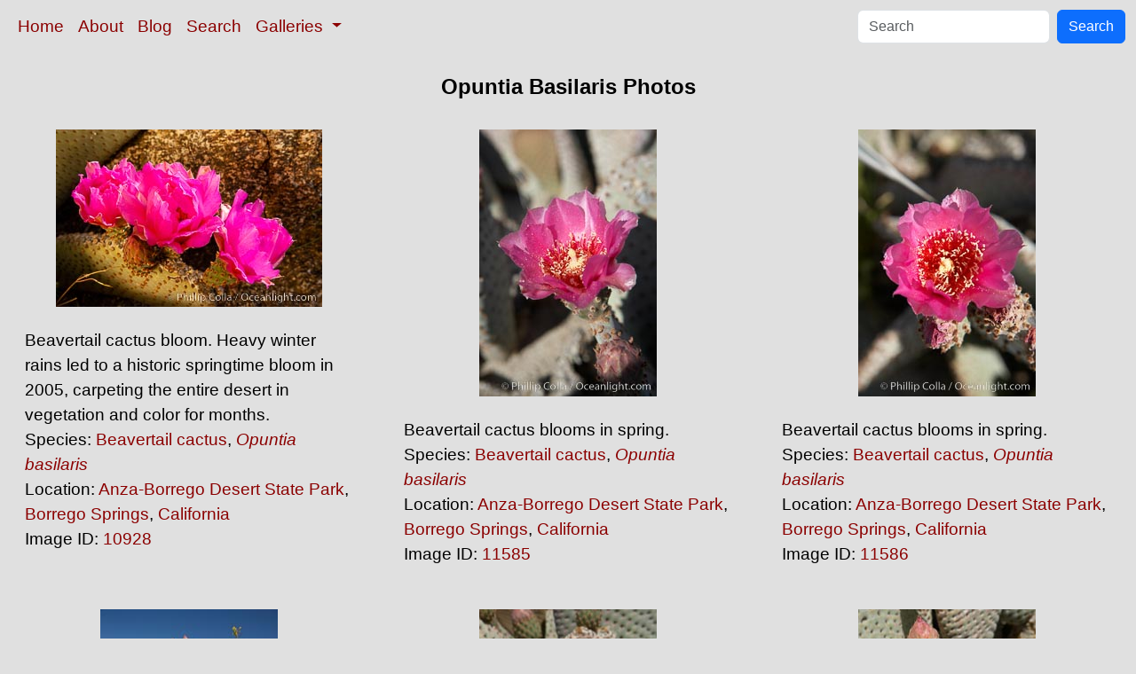

--- FILE ---
content_type: text/html; charset=UTF-8
request_url: https://www.oceanlight.com/opuntia_basilaris_photo.html
body_size: 2117
content:
<!doctype html>
<html lang="en">

  <head>
    <meta charset="utf-8">
    <meta name="viewport" content="width=device-width, initial-scale=1, shrink-to-fit=no">
    <link href="https://cdn.jsdelivr.net/npm/bootstrap@5.3.8/dist/css/bootstrap.min.css" rel="stylesheet" integrity="sha384-sRIl4kxILFvY47J16cr9ZwB07vP4J8+LH7qKQnuqkuIAvNWLzeN8tE5YBujZqJLB" crossorigin="anonymous">
    <link rel="stylesheet" href="/responsive.css">
    <meta content="Natural History Photography" name="Author" />
    <meta content="Opuntia Basilaris photo, Opuntia Basilaris photos, Photo of Opuntia Basilaris, stock photography, Natural History Photography" name="description" />
    <meta content="Opuntia Basilaris Photo, Opuntia Basilaris, Opuntia Basilaris, photos, photograph, stock photo, picture, image, underwater, wildlife, nature, info, information, description" name="keywords" />
    <title>Opuntia Basilaris Photo, Opuntia Basilaris photos, Natural History Photography</title>
  </head>

  <body>

    <nav class="navbar navbar-expand-sm navbar-light fixed-top" style="background-color: #e0e0e0;">
      <div class="container-fluid">
        <button class="navbar-toggler" type="button" data-bs-toggle="collapse" data-bs-target="#mynavbar">
          <span class="navbar-toggler-icon"></span>
        </button>
        <div class="collapse navbar-collapse" id="mynavbar">
          <ul class="navbar-nav me-auto">
            <li class="nav-item active">
              <a class="nav-link" href="https://www.oceanlight.com">Home</a>
            </li>
            <li class="nav-item">
              <a class="nav-link" href="https://www.oceanlight.com/about/">About</a>
            </li>
            <li class="nav-item">
              <a class="nav-link" href="https://www.oceanlight.com/log">Blog</a>
            </li>
            <li class="nav-item">
              <a class="nav-link" href="https://www.oceanlight.com/image_search.php">Search</a>
            </li>
            <li class="nav-item dropdown">
              <a class="nav-link dropdown-toggle" href="#" id="navbarDropdown" role="button" data-bs-toggle="dropdown" aria-expanded="false">
                Galleries
              </a>
              <ul class="dropdown-menu" aria-labelledby="navbarDropdown">
                <li><a class="dropdown-item" href="https://www.oceanlight.com/ocean_stock_photos.html">Ocean World</a></li>
                <li><a class="dropdown-item" href="https://www.oceanlight.com/wildlife_stock_photos.html">Wildlife</a></li>
                <li><a class="dropdown-item" href="https://www.oceanlight.com/national_park_photos.html">National Parks</a></li>
                <li><a class="dropdown-item" href="https://www.oceanlight.com/locations.html">Locations</a></li>
                <li><a class="dropdown-item" href="https://www.oceanlight.com/special_collections.html">Special Collections</a></li>
                <li><a class="dropdown-item" href="https://www.oceanlight.com/concepts.html">Concepts</a></li>
                <li><a class="dropdown-item" href="https://www.oceanlight.com/subjects.html">Subjects and Genres</a></li>
                <li><a class="dropdown-item" href="https://www.oceanlight.com/image_search.php">Search Stock Photos</a></li>
                <li><a class="dropdown-item" href="https://www.oceanlight.com/stocklist.php">Stocklist</a></li>
              </ul>
            </li>
          </ul>
          <form class="d-flex" action="https://www.oceanlight.com/lightbox.php" method="post">
            <input class="form-control me-2" type="text" id="ss" name="ss" placeholder="Search">
            <button class="btn btn-primary" type="button">Search</button>
          </form>
        </div>
      </div>
    </nav>

    <a name="top">
    </a>


    <div style="background-color: #e0e0e0;">
      <div class="container-fluid pt-3 pb-1">
        <div class="row justify-content-center">
          <div class="col text-center">
            <h1>Opuntia Basilaris Photos</h1>
          </div>
        </div>
      </div>
    </div>

    <div class="container-fluid ">
      <div class="row align-items-start d-flex justify-content-center">

        <div class="col-sm-12 col-md-6 col-xl-4 my-4">
            <a href="/spotlight.php?img=10928" title="Beavertail cactus bloom.  Heavy winter rains led to a histor...">
            <img src="https://www.oceanlight.com/photo/beavertail-cactus-opuntia-basilaris-10928.jpg" class="d-block m-auto mw-100" alt="Beavertail cactus bloom.  Heavy winter rains led to a historic springtime bloom in 2005, carpeting the entire desert in vegetation and color for months, Opuntia basilaris, Anza-Borrego Desert State Park, Borrego Springs, California" title="Beavertail cactus bloom.  Heavy winter rains led to a historic springtime bloom in 2005, carpeting the entire desert in vegetation and color for months, Opuntia basilaris, Anza-Borrego Desert State Park, Borrego Springs, California" width="300" height="200" />
          </a>
          <div class="mt-4 mx-3">
Beavertail cactus bloom.  Heavy winter rains led to a historic springtime bloom in 2005, carpeting the entire desert in vegetation and color for months.<br />
Species: <a href="/beavertail_cactus_photo.html" title="Beavertail cactus photos">Beavertail cactus</a>, <a href="/lightbox.php?sp=Opuntia_basilaris" title="Opuntia basilaris photos"><i>Opuntia basilaris</i></a><br />
Location: <a href="/lightbox.php?location=anza-borrego_desert_state_park&amp;city=borrego_springs&amp;state=california&amp;country=usa">Anza-Borrego Desert State Park</a>, <a href="/lightbox.php?city=borrego_springs&amp;state=california&amp;country=usa">Borrego Springs</a>, <a href="/lightbox.php?state=california&amp;country=usa">California</a><br />
Image ID: <a href="/spotlight.php?img=10928" title="Show Large Version With More Image Info">10928</a>&#160;&#160;
          </div>
        </div>

        <div class="col-sm-12 col-md-6 col-xl-4 my-4">
            <a href="/spotlight.php?img=11585" title="Beavertail cactus blooms in spring.">
            <img src="https://www.oceanlight.com/photo/beavertail-cactus-11585.jpg" class="d-block m-auto mw-100" alt="Beavertail cactus blooms in spring, Opuntia basilaris, Anza-Borrego Desert State Park, Borrego Springs, California" title="Beavertail cactus blooms in spring, Opuntia basilaris, Anza-Borrego Desert State Park, Borrego Springs, California" width="200" height="301" />
          </a>
          <div class="mt-4 mx-3">
Beavertail cactus blooms in spring.<br />
Species: <a href="/beavertail_cactus_photo.html" title="Beavertail cactus photos">Beavertail cactus</a>, <a href="/lightbox.php?sp=Opuntia_basilaris" title="Opuntia basilaris photos"><i>Opuntia basilaris</i></a><br />
Location: <a href="/lightbox.php?location=anza-borrego_desert_state_park&amp;city=borrego_springs&amp;state=california&amp;country=usa">Anza-Borrego Desert State Park</a>, <a href="/lightbox.php?city=borrego_springs&amp;state=california&amp;country=usa">Borrego Springs</a>, <a href="/lightbox.php?state=california&amp;country=usa">California</a><br />
Image ID: <a href="/spotlight.php?img=11585" title="Show Large Version With More Image Info">11585</a>&#160;&#160;
          </div>
        </div>

        <div class="col-sm-12 col-md-6 col-xl-4 my-4">
            <a href="/spotlight.php?img=11586" title="Beavertail cactus blooms in spring.">
            <img src="https://www.oceanlight.com/photo/beavertail-cactus-opuntia-basilaris-11586.jpg" class="d-block m-auto mw-100" alt="Beavertail cactus blooms in spring, Opuntia basilaris, Anza-Borrego Desert State Park, Borrego Springs, California" title="Beavertail cactus blooms in spring, Opuntia basilaris, Anza-Borrego Desert State Park, Borrego Springs, California" width="200" height="301" />
          </a>
          <div class="mt-4 mx-3">
Beavertail cactus blooms in spring.<br />
Species: <a href="/beavertail_cactus_photo.html" title="Beavertail cactus photos">Beavertail cactus</a>, <a href="/lightbox.php?sp=Opuntia_basilaris" title="Opuntia basilaris photos"><i>Opuntia basilaris</i></a><br />
Location: <a href="/lightbox.php?location=anza-borrego_desert_state_park&amp;city=borrego_springs&amp;state=california&amp;country=usa">Anza-Borrego Desert State Park</a>, <a href="/lightbox.php?city=borrego_springs&amp;state=california&amp;country=usa">Borrego Springs</a>, <a href="/lightbox.php?state=california&amp;country=usa">California</a><br />
Image ID: <a href="/spotlight.php?img=11586" title="Show Large Version With More Image Info">11586</a>&#160;&#160;
          </div>
        </div>

        <div class="col-sm-12 col-md-6 col-xl-4 my-4">
            <a href="/spotlight.php?img=11930" title="Beavertail cactus blooms in spring.">
            <img src="https://www.oceanlight.com/photo/beavertail-cactus-11930.jpg" class="d-block m-auto mw-100" alt="Beavertail cactus blooms in spring, Opuntia basilaris, Joshua Tree National Park, California" title="Beavertail cactus blooms in spring, Opuntia basilaris, Joshua Tree National Park, California" width="200" height="301" />
          </a>
          <div class="mt-4 mx-3">
Beavertail cactus blooms in spring.<br />
Species: <a href="/beavertail_cactus_photo.html" title="Beavertail cactus photos">Beavertail cactus</a>, <a href="/lightbox.php?sp=Opuntia_basilaris" title="Opuntia basilaris photos"><i>Opuntia basilaris</i></a><br />
Location: <a href="/lightbox.php?city=joshua_tree_national_park&amp;state=california&amp;country=usa">Joshua Tree National Park</a>, <a href="/lightbox.php?state=california&amp;country=usa">California</a><br />
Image ID: <a href="/spotlight.php?img=11930" title="Show Large Version With More Image Info">11930</a>&#160;&#160;
          </div>
        </div>

        <div class="col-sm-12 col-md-6 col-xl-4 my-4">
            <a href="/spotlight.php?img=11931" title="Beavertail cactus blooms in spring.">
            <img src="https://www.oceanlight.com/photo/beavertail-cactus-opuntia-basilaris-11931.jpg" class="d-block m-auto mw-100" alt="Beavertail cactus blooms in spring, Opuntia basilaris, Joshua Tree National Park, California" title="Beavertail cactus blooms in spring, Opuntia basilaris, Joshua Tree National Park, California" width="200" height="301" />
          </a>
          <div class="mt-4 mx-3">
Beavertail cactus blooms in spring.<br />
Species: <a href="/beavertail_cactus_photo.html" title="Beavertail cactus photos">Beavertail cactus</a>, <a href="/lightbox.php?sp=Opuntia_basilaris" title="Opuntia basilaris photos"><i>Opuntia basilaris</i></a><br />
Location: <a href="/lightbox.php?city=joshua_tree_national_park&amp;state=california&amp;country=usa">Joshua Tree National Park</a>, <a href="/lightbox.php?state=california&amp;country=usa">California</a><br />
Image ID: <a href="/spotlight.php?img=11931" title="Show Large Version With More Image Info">11931</a>&#160;&#160;
          </div>
        </div>

        <div class="col-sm-12 col-md-6 col-xl-4 my-4">
            <a href="/spotlight.php?img=11932" title="Beavertail cactus blooms in spring.">
            <img src="https://www.oceanlight.com/photo/opuntia-basilaris-beavertail-cactus-11932.jpg" class="d-block m-auto mw-100" alt="Beavertail cactus blooms in spring, Opuntia basilaris, Joshua Tree National Park, California" title="Beavertail cactus blooms in spring, Opuntia basilaris, Joshua Tree National Park, California" width="200" height="301" />
          </a>
          <div class="mt-4 mx-3">
Beavertail cactus blooms in spring.<br />
Species: <a href="/beavertail_cactus_photo.html" title="Beavertail cactus photos">Beavertail cactus</a>, <a href="/lightbox.php?sp=Opuntia_basilaris" title="Opuntia basilaris photos"><i>Opuntia basilaris</i></a><br />
Location: <a href="/lightbox.php?city=joshua_tree_national_park&amp;state=california&amp;country=usa">Joshua Tree National Park</a>, <a href="/lightbox.php?state=california&amp;country=usa">California</a><br />
Image ID: <a href="/spotlight.php?img=11932" title="Show Large Version With More Image Info">11932</a>&#160;&#160;
          </div>
        </div>

        <div class="col-sm-12 col-md-6 col-xl-4 my-4">
            <a href="/spotlight.php?img=11933" title="Beavertail cactus blooms in spring.">
            <img src="https://www.oceanlight.com/photo/beavertail-cactus-11933.jpg" class="d-block m-auto mw-100" alt="Beavertail cactus blooms in spring, Opuntia basilaris, Joshua Tree National Park, California" title="Beavertail cactus blooms in spring, Opuntia basilaris, Joshua Tree National Park, California" width="301" height="200" />
          </a>
          <div class="mt-4 mx-3">
Beavertail cactus blooms in spring.<br />
Species: <a href="/beavertail_cactus_photo.html" title="Beavertail cactus photos">Beavertail cactus</a>, <a href="/lightbox.php?sp=Opuntia_basilaris" title="Opuntia basilaris photos"><i>Opuntia basilaris</i></a><br />
Location: <a href="/lightbox.php?city=joshua_tree_national_park&amp;state=california&amp;country=usa">Joshua Tree National Park</a>, <a href="/lightbox.php?state=california&amp;country=usa">California</a><br />
Image ID: <a href="/spotlight.php?img=11933" title="Show Large Version With More Image Info">11933</a>&#160;&#160;
          </div>
        </div>

        <div class="col-sm-12 col-md-6 col-xl-4 my-4">
            <a href="/spotlight.php?img=09094" title="Beavertail cactus in springtime bloom.">
            <img src="https://www.oceanlight.com/photo/beavertail-cactus-09094.jpg" class="d-block m-auto mw-100" alt="Beavertail cactus in springtime bloom, Opuntia basilaris, Joshua Tree National Park, California" title="Beavertail cactus in springtime bloom, Opuntia basilaris, Joshua Tree National Park, California" width="301" height="200" />
          </a>
          <div class="mt-4 mx-3">
Beavertail cactus in springtime bloom.<br />
Species: <a href="/beavertail_cactus_photo.html" title="Beavertail cactus photos">Beavertail cactus</a>, <a href="/lightbox.php?sp=Opuntia_basilaris" title="Opuntia basilaris photos"><i>Opuntia basilaris</i></a><br />
Location: <a href="/lightbox.php?city=joshua_tree_national_park&amp;state=california&amp;country=usa">Joshua Tree National Park</a>, <a href="/lightbox.php?state=california&amp;country=usa">California</a><br />
Image ID: <a href="/spotlight.php?img=09094" title="Show Large Version With More Image Info">09094</a>&#160;&#160;
          </div>
        </div>

        <div class="col-sm-12 col-md-6 col-xl-4 my-4">
            <a href="/spotlight.php?img=09095" title="Beavertail cactus in springtime bloom.">
            <img src="https://www.oceanlight.com/photo/beavertail-cactus-opuntia-basilaris-09095.jpg" class="d-block m-auto mw-100" alt="Beavertail cactus in springtime bloom, Opuntia basilaris, Joshua Tree National Park, California" title="Beavertail cactus in springtime bloom, Opuntia basilaris, Joshua Tree National Park, California" width="200" height="301" />
          </a>
          <div class="mt-4 mx-3">
Beavertail cactus in springtime bloom.<br />
Species: <a href="/beavertail_cactus_photo.html" title="Beavertail cactus photos">Beavertail cactus</a>, <a href="/lightbox.php?sp=Opuntia_basilaris" title="Opuntia basilaris photos"><i>Opuntia basilaris</i></a><br />
Location: <a href="/lightbox.php?city=joshua_tree_national_park&amp;state=california&amp;country=usa">Joshua Tree National Park</a>, <a href="/lightbox.php?state=california&amp;country=usa">California</a><br />
Image ID: <a href="/spotlight.php?img=09095" title="Show Large Version With More Image Info">09095</a>&#160;&#160;
          </div>
        </div>
      </div>
    </div>

          <div class="container-fluid">
            <div class="row justify-content-center">
              <div class="col px-5 pb-5 text-center">
All photographs copyright &copy; Phillip Colla / Oceanlight.com, all rights reserved worldwide.
             </div>
           </div>
        </div>

  <script src="https://cdn.jsdelivr.net/npm/bootstrap@5.3.8/dist/js/bootstrap.bundle.min.js" integrity="sha384-FKyoEForCGlyvwx9Hj09JcYn3nv7wiPVlz7YYwJrWVcXK/BmnVDxM+D2scQbITxI" crossorigin="anonymous"></script>
</body></html>